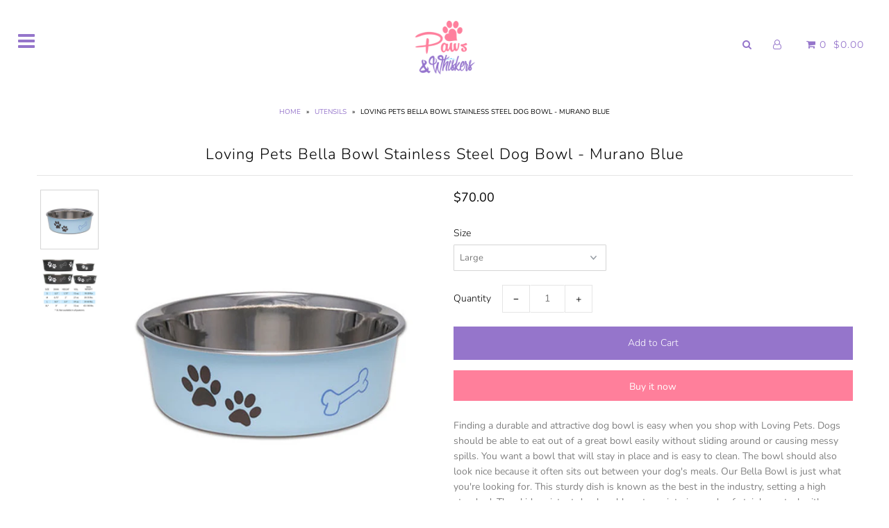

--- FILE ---
content_type: text/html; charset=utf-8
request_url: https://pawsandwhiskerstt.com/products/loving-pets-bella-bowl-stainless-steel-dog-bowl-murano-blue
body_size: 16770
content:
<!DOCTYPE html>
<!--[if lt IE 7 ]><html class="ie ie6" lang="en"> <![endif]-->
<!--[if IE 7 ]><html class="ie ie7" lang="en"> <![endif]-->
<!--[if IE 8 ]><html class="ie ie8" lang="en"> <![endif]-->
<!--[if (gte IE 9)|!(IE)]><!--><html lang="en" class="no-js"> <!--<![endif]-->
<head>

  <meta charset="utf-8" />

    
  

  
  

  
  

  
  

  
  

  
  

  
  

  
  

  
  

  
  

  
  

  
  

  
  

  
  

  
  

  
  

  
  

  

  <meta property="og:type" content="product">
  <meta property="og:title" content="Loving Pets Bella Bowl Stainless Steel Dog Bowl - Murano Blue">
  <meta property="og:url" content="https://pawsandwhiskerstt.com/products/loving-pets-bella-bowl-stainless-steel-dog-bowl-murano-blue">
  <meta property="og:description" content="
Finding a durable and attractive dog bowl is easy when you shop with Loving Pets. Dogs should be able to eat out of a great bowl easily without sliding around or causing messy spills. You want a bowl that will stay in place and is easy to clean. The bowl should also look nice because it often sits out between your dog&#39;s meals. Our Bella Bowl is just what you&#39;re looking for. This sturdy dish is known as the best in the industry, setting a high standard. The skid-resistant dog bowl boasts an interior made of stainless steel with a polished poly-resin exterior that looks great in any part of your home. This award-winning bowl has received a seal of approval from many happy owners and dogs.



Investing in a new bowl for your dog can make the mealtime routine much smoother. Finding a bowl that won&#39;t move around as your dog eats and that you can put in the dishwasher can help reduce your cleanup time. The Bella Bowl is an excellent choice, with the following features: 

Dishwasher safe: You can clean it regularly after meals (just remove the rubber ring).
Patented: Award winning, Bella Bowls are the BEST SELLING BOWL in the pet industry.
Removable rubber base: The base prevents your dog from nosing the bowl all over the floor, . 
Hygienic: Rust resistant; offers a healthy alternative to plastic; doesn’t hold odors.

">
  
    <meta property="og:image" content="http://pawsandwhiskerstt.com/cdn/shop/files/4205105_source_1674570452_grande.jpg?v=1700772488">
    <meta property="og:image:secure_url" content="https://pawsandwhiskerstt.com/cdn/shop/files/4205105_source_1674570452_grande.jpg?v=1700772488">
  
    <meta property="og:image" content="http://pawsandwhiskerstt.com/cdn/shop/files/Bella-Bowl-Size-Chart__68578_2a44e116-c446-40ff-8c53-6d305a8f42a0_grande.jpg?v=1700772487">
    <meta property="og:image:secure_url" content="https://pawsandwhiskerstt.com/cdn/shop/files/Bella-Bowl-Size-Chart__68578_2a44e116-c446-40ff-8c53-6d305a8f42a0_grande.jpg?v=1700772487">
  
  <meta property="og:price:amount" content="70.00">
  <meta property="og:price:currency" content="TTD">

<meta property="og:site_name" content="Paws and Whiskers">



  <meta name="twitter:card" content="summary">


  <meta name="twitter:site" content="@">


  <meta name="twitter:title" content="Loving Pets Bella Bowl Stainless Steel Dog Bowl - Murano Blue">
  <meta name="twitter:description" content="
Finding a durable and attractive dog bowl is easy when you shop with Loving Pets. Dogs should be able to eat out of a great bowl easily without sliding around or causing messy spills. You want a bowl">
  <meta name="twitter:image" content="https://pawsandwhiskerstt.com/cdn/shop/files/4205105_source_1674570452_large.jpg?v=1700772488">
  <meta name="twitter:image:width" content="480">
  <meta name="twitter:image:height" content="480">



  <!-- SEO
================================================== -->

  <title>
    Loving Pets Bella Bowl Stainless Steel Dog Bowl - Murano Blue &ndash; Paws and Whiskers
  </title>
  
  <meta name="description" content="Finding a durable and attractive dog bowl is easy when you shop with Loving Pets. Dogs should be able to eat out of a great bowl easily without sliding around or causing messy spills. You want a bowl that will stay in place and is easy to clean. The bowl should also look nice because it often sits out between your dog&#39;" />
  
  <link rel="canonical" href="https://pawsandwhiskerstt.com/products/loving-pets-bella-bowl-stainless-steel-dog-bowl-murano-blue" />

  <!-- CSS
================================================== -->

  <link href="//pawsandwhiskerstt.com/cdn/shop/t/2/assets/stylesheet.css?v=22128856003195167051768440306" rel="stylesheet" type="text/css" media="all" />
  <link href="//pawsandwhiskerstt.com/cdn/shop/t/2/assets/queries.css?v=21779256793895650581560134819" rel="stylesheet" type="text/css" media="all" />

  <!-- JS
================================================== -->

  <script src="//ajax.googleapis.com/ajax/libs/jquery/2.2.4/jquery.min.js" type="text/javascript"></script>
  <script src="//pawsandwhiskerstt.com/cdn/shop/t/2/assets/eventemitter3.min.js?v=27939738353326123541669730858" type="text/javascript"></script>

  

  <script src="//pawsandwhiskerstt.com/cdn/shop/t/2/assets/theme.js?v=48041608907946308621734278315" type="text/javascript"></script>
  <script src="//pawsandwhiskerstt.com/cdn/shopifycloud/storefront/assets/themes_support/option_selection-b017cd28.js" type="text/javascript"></script>
  

  <meta name="viewport" content="width=device-width, initial-scale=1">

  
  <link rel="shortcut icon" href="//pawsandwhiskerstt.com/cdn/shop/files/favicon_32x32.png?v=1613538351" type="image/png" />
  
  
  <script>window.performance && window.performance.mark && window.performance.mark('shopify.content_for_header.start');</script><meta id="shopify-digital-wallet" name="shopify-digital-wallet" content="/3128393837/digital_wallets/dialog">
<link rel="alternate" type="application/json+oembed" href="https://pawsandwhiskerstt.com/products/loving-pets-bella-bowl-stainless-steel-dog-bowl-murano-blue.oembed">
<script async="async" src="/checkouts/internal/preloads.js?locale=en-TT"></script>
<script id="shopify-features" type="application/json">{"accessToken":"7a4dfa4e977ebe486860d85f7306e5ac","betas":["rich-media-storefront-analytics"],"domain":"pawsandwhiskerstt.com","predictiveSearch":true,"shopId":3128393837,"locale":"en"}</script>
<script>var Shopify = Shopify || {};
Shopify.shop = "paws-and-whiskers-tt.myshopify.com";
Shopify.locale = "en";
Shopify.currency = {"active":"TTD","rate":"1.0"};
Shopify.country = "TT";
Shopify.theme = {"name":"Icon","id":37558714477,"schema_name":"Icon","schema_version":"6.5","theme_store_id":686,"role":"main"};
Shopify.theme.handle = "null";
Shopify.theme.style = {"id":null,"handle":null};
Shopify.cdnHost = "pawsandwhiskerstt.com/cdn";
Shopify.routes = Shopify.routes || {};
Shopify.routes.root = "/";</script>
<script type="module">!function(o){(o.Shopify=o.Shopify||{}).modules=!0}(window);</script>
<script>!function(o){function n(){var o=[];function n(){o.push(Array.prototype.slice.apply(arguments))}return n.q=o,n}var t=o.Shopify=o.Shopify||{};t.loadFeatures=n(),t.autoloadFeatures=n()}(window);</script>
<script id="shop-js-analytics" type="application/json">{"pageType":"product"}</script>
<script defer="defer" async type="module" src="//pawsandwhiskerstt.com/cdn/shopifycloud/shop-js/modules/v2/client.init-shop-cart-sync_BdyHc3Nr.en.esm.js"></script>
<script defer="defer" async type="module" src="//pawsandwhiskerstt.com/cdn/shopifycloud/shop-js/modules/v2/chunk.common_Daul8nwZ.esm.js"></script>
<script type="module">
  await import("//pawsandwhiskerstt.com/cdn/shopifycloud/shop-js/modules/v2/client.init-shop-cart-sync_BdyHc3Nr.en.esm.js");
await import("//pawsandwhiskerstt.com/cdn/shopifycloud/shop-js/modules/v2/chunk.common_Daul8nwZ.esm.js");

  window.Shopify.SignInWithShop?.initShopCartSync?.({"fedCMEnabled":true,"windoidEnabled":true});

</script>
<script id="__st">var __st={"a":3128393837,"offset":-14400,"reqid":"b4a1170f-0222-4c29-8f2d-4301c3ba287c-1768972895","pageurl":"pawsandwhiskerstt.com\/products\/loving-pets-bella-bowl-stainless-steel-dog-bowl-murano-blue","u":"c70a3f05a8ab","p":"product","rtyp":"product","rid":8214506406110};</script>
<script>window.ShopifyPaypalV4VisibilityTracking = true;</script>
<script id="captcha-bootstrap">!function(){'use strict';const t='contact',e='account',n='new_comment',o=[[t,t],['blogs',n],['comments',n],[t,'customer']],c=[[e,'customer_login'],[e,'guest_login'],[e,'recover_customer_password'],[e,'create_customer']],r=t=>t.map((([t,e])=>`form[action*='/${t}']:not([data-nocaptcha='true']) input[name='form_type'][value='${e}']`)).join(','),a=t=>()=>t?[...document.querySelectorAll(t)].map((t=>t.form)):[];function s(){const t=[...o],e=r(t);return a(e)}const i='password',u='form_key',d=['recaptcha-v3-token','g-recaptcha-response','h-captcha-response',i],f=()=>{try{return window.sessionStorage}catch{return}},m='__shopify_v',_=t=>t.elements[u];function p(t,e,n=!1){try{const o=window.sessionStorage,c=JSON.parse(o.getItem(e)),{data:r}=function(t){const{data:e,action:n}=t;return t[m]||n?{data:e,action:n}:{data:t,action:n}}(c);for(const[e,n]of Object.entries(r))t.elements[e]&&(t.elements[e].value=n);n&&o.removeItem(e)}catch(o){console.error('form repopulation failed',{error:o})}}const l='form_type',E='cptcha';function T(t){t.dataset[E]=!0}const w=window,h=w.document,L='Shopify',v='ce_forms',y='captcha';let A=!1;((t,e)=>{const n=(g='f06e6c50-85a8-45c8-87d0-21a2b65856fe',I='https://cdn.shopify.com/shopifycloud/storefront-forms-hcaptcha/ce_storefront_forms_captcha_hcaptcha.v1.5.2.iife.js',D={infoText:'Protected by hCaptcha',privacyText:'Privacy',termsText:'Terms'},(t,e,n)=>{const o=w[L][v],c=o.bindForm;if(c)return c(t,g,e,D).then(n);var r;o.q.push([[t,g,e,D],n]),r=I,A||(h.body.append(Object.assign(h.createElement('script'),{id:'captcha-provider',async:!0,src:r})),A=!0)});var g,I,D;w[L]=w[L]||{},w[L][v]=w[L][v]||{},w[L][v].q=[],w[L][y]=w[L][y]||{},w[L][y].protect=function(t,e){n(t,void 0,e),T(t)},Object.freeze(w[L][y]),function(t,e,n,w,h,L){const[v,y,A,g]=function(t,e,n){const i=e?o:[],u=t?c:[],d=[...i,...u],f=r(d),m=r(i),_=r(d.filter((([t,e])=>n.includes(e))));return[a(f),a(m),a(_),s()]}(w,h,L),I=t=>{const e=t.target;return e instanceof HTMLFormElement?e:e&&e.form},D=t=>v().includes(t);t.addEventListener('submit',(t=>{const e=I(t);if(!e)return;const n=D(e)&&!e.dataset.hcaptchaBound&&!e.dataset.recaptchaBound,o=_(e),c=g().includes(e)&&(!o||!o.value);(n||c)&&t.preventDefault(),c&&!n&&(function(t){try{if(!f())return;!function(t){const e=f();if(!e)return;const n=_(t);if(!n)return;const o=n.value;o&&e.removeItem(o)}(t);const e=Array.from(Array(32),(()=>Math.random().toString(36)[2])).join('');!function(t,e){_(t)||t.append(Object.assign(document.createElement('input'),{type:'hidden',name:u})),t.elements[u].value=e}(t,e),function(t,e){const n=f();if(!n)return;const o=[...t.querySelectorAll(`input[type='${i}']`)].map((({name:t})=>t)),c=[...d,...o],r={};for(const[a,s]of new FormData(t).entries())c.includes(a)||(r[a]=s);n.setItem(e,JSON.stringify({[m]:1,action:t.action,data:r}))}(t,e)}catch(e){console.error('failed to persist form',e)}}(e),e.submit())}));const S=(t,e)=>{t&&!t.dataset[E]&&(n(t,e.some((e=>e===t))),T(t))};for(const o of['focusin','change'])t.addEventListener(o,(t=>{const e=I(t);D(e)&&S(e,y())}));const B=e.get('form_key'),M=e.get(l),P=B&&M;t.addEventListener('DOMContentLoaded',(()=>{const t=y();if(P)for(const e of t)e.elements[l].value===M&&p(e,B);[...new Set([...A(),...v().filter((t=>'true'===t.dataset.shopifyCaptcha))])].forEach((e=>S(e,t)))}))}(h,new URLSearchParams(w.location.search),n,t,e,['guest_login'])})(!0,!0)}();</script>
<script integrity="sha256-4kQ18oKyAcykRKYeNunJcIwy7WH5gtpwJnB7kiuLZ1E=" data-source-attribution="shopify.loadfeatures" defer="defer" src="//pawsandwhiskerstt.com/cdn/shopifycloud/storefront/assets/storefront/load_feature-a0a9edcb.js" crossorigin="anonymous"></script>
<script data-source-attribution="shopify.dynamic_checkout.dynamic.init">var Shopify=Shopify||{};Shopify.PaymentButton=Shopify.PaymentButton||{isStorefrontPortableWallets:!0,init:function(){window.Shopify.PaymentButton.init=function(){};var t=document.createElement("script");t.src="https://pawsandwhiskerstt.com/cdn/shopifycloud/portable-wallets/latest/portable-wallets.en.js",t.type="module",document.head.appendChild(t)}};
</script>
<script data-source-attribution="shopify.dynamic_checkout.buyer_consent">
  function portableWalletsHideBuyerConsent(e){var t=document.getElementById("shopify-buyer-consent"),n=document.getElementById("shopify-subscription-policy-button");t&&n&&(t.classList.add("hidden"),t.setAttribute("aria-hidden","true"),n.removeEventListener("click",e))}function portableWalletsShowBuyerConsent(e){var t=document.getElementById("shopify-buyer-consent"),n=document.getElementById("shopify-subscription-policy-button");t&&n&&(t.classList.remove("hidden"),t.removeAttribute("aria-hidden"),n.addEventListener("click",e))}window.Shopify?.PaymentButton&&(window.Shopify.PaymentButton.hideBuyerConsent=portableWalletsHideBuyerConsent,window.Shopify.PaymentButton.showBuyerConsent=portableWalletsShowBuyerConsent);
</script>
<script>
  function portableWalletsCleanup(e){e&&e.src&&console.error("Failed to load portable wallets script "+e.src);var t=document.querySelectorAll("shopify-accelerated-checkout .shopify-payment-button__skeleton, shopify-accelerated-checkout-cart .wallet-cart-button__skeleton"),e=document.getElementById("shopify-buyer-consent");for(let e=0;e<t.length;e++)t[e].remove();e&&e.remove()}function portableWalletsNotLoadedAsModule(e){e instanceof ErrorEvent&&"string"==typeof e.message&&e.message.includes("import.meta")&&"string"==typeof e.filename&&e.filename.includes("portable-wallets")&&(window.removeEventListener("error",portableWalletsNotLoadedAsModule),window.Shopify.PaymentButton.failedToLoad=e,"loading"===document.readyState?document.addEventListener("DOMContentLoaded",window.Shopify.PaymentButton.init):window.Shopify.PaymentButton.init())}window.addEventListener("error",portableWalletsNotLoadedAsModule);
</script>

<script type="module" src="https://pawsandwhiskerstt.com/cdn/shopifycloud/portable-wallets/latest/portable-wallets.en.js" onError="portableWalletsCleanup(this)" crossorigin="anonymous"></script>
<script nomodule>
  document.addEventListener("DOMContentLoaded", portableWalletsCleanup);
</script>

<link id="shopify-accelerated-checkout-styles" rel="stylesheet" media="screen" href="https://pawsandwhiskerstt.com/cdn/shopifycloud/portable-wallets/latest/accelerated-checkout-backwards-compat.css" crossorigin="anonymous">
<style id="shopify-accelerated-checkout-cart">
        #shopify-buyer-consent {
  margin-top: 1em;
  display: inline-block;
  width: 100%;
}

#shopify-buyer-consent.hidden {
  display: none;
}

#shopify-subscription-policy-button {
  background: none;
  border: none;
  padding: 0;
  text-decoration: underline;
  font-size: inherit;
  cursor: pointer;
}

#shopify-subscription-policy-button::before {
  box-shadow: none;
}

      </style>

<script>window.performance && window.performance.mark && window.performance.mark('shopify.content_for_header.end');</script>
  <link rel="next" href="/next"/>
  <link rel="prev" href="/prev"/>

<link href="https://monorail-edge.shopifysvc.com" rel="dns-prefetch">
<script>(function(){if ("sendBeacon" in navigator && "performance" in window) {try {var session_token_from_headers = performance.getEntriesByType('navigation')[0].serverTiming.find(x => x.name == '_s').description;} catch {var session_token_from_headers = undefined;}var session_cookie_matches = document.cookie.match(/_shopify_s=([^;]*)/);var session_token_from_cookie = session_cookie_matches && session_cookie_matches.length === 2 ? session_cookie_matches[1] : "";var session_token = session_token_from_headers || session_token_from_cookie || "";function handle_abandonment_event(e) {var entries = performance.getEntries().filter(function(entry) {return /monorail-edge.shopifysvc.com/.test(entry.name);});if (!window.abandonment_tracked && entries.length === 0) {window.abandonment_tracked = true;var currentMs = Date.now();var navigation_start = performance.timing.navigationStart;var payload = {shop_id: 3128393837,url: window.location.href,navigation_start,duration: currentMs - navigation_start,session_token,page_type: "product"};window.navigator.sendBeacon("https://monorail-edge.shopifysvc.com/v1/produce", JSON.stringify({schema_id: "online_store_buyer_site_abandonment/1.1",payload: payload,metadata: {event_created_at_ms: currentMs,event_sent_at_ms: currentMs}}));}}window.addEventListener('pagehide', handle_abandonment_event);}}());</script>
<script id="web-pixels-manager-setup">(function e(e,d,r,n,o){if(void 0===o&&(o={}),!Boolean(null===(a=null===(i=window.Shopify)||void 0===i?void 0:i.analytics)||void 0===a?void 0:a.replayQueue)){var i,a;window.Shopify=window.Shopify||{};var t=window.Shopify;t.analytics=t.analytics||{};var s=t.analytics;s.replayQueue=[],s.publish=function(e,d,r){return s.replayQueue.push([e,d,r]),!0};try{self.performance.mark("wpm:start")}catch(e){}var l=function(){var e={modern:/Edge?\/(1{2}[4-9]|1[2-9]\d|[2-9]\d{2}|\d{4,})\.\d+(\.\d+|)|Firefox\/(1{2}[4-9]|1[2-9]\d|[2-9]\d{2}|\d{4,})\.\d+(\.\d+|)|Chrom(ium|e)\/(9{2}|\d{3,})\.\d+(\.\d+|)|(Maci|X1{2}).+ Version\/(15\.\d+|(1[6-9]|[2-9]\d|\d{3,})\.\d+)([,.]\d+|)( \(\w+\)|)( Mobile\/\w+|) Safari\/|Chrome.+OPR\/(9{2}|\d{3,})\.\d+\.\d+|(CPU[ +]OS|iPhone[ +]OS|CPU[ +]iPhone|CPU IPhone OS|CPU iPad OS)[ +]+(15[._]\d+|(1[6-9]|[2-9]\d|\d{3,})[._]\d+)([._]\d+|)|Android:?[ /-](13[3-9]|1[4-9]\d|[2-9]\d{2}|\d{4,})(\.\d+|)(\.\d+|)|Android.+Firefox\/(13[5-9]|1[4-9]\d|[2-9]\d{2}|\d{4,})\.\d+(\.\d+|)|Android.+Chrom(ium|e)\/(13[3-9]|1[4-9]\d|[2-9]\d{2}|\d{4,})\.\d+(\.\d+|)|SamsungBrowser\/([2-9]\d|\d{3,})\.\d+/,legacy:/Edge?\/(1[6-9]|[2-9]\d|\d{3,})\.\d+(\.\d+|)|Firefox\/(5[4-9]|[6-9]\d|\d{3,})\.\d+(\.\d+|)|Chrom(ium|e)\/(5[1-9]|[6-9]\d|\d{3,})\.\d+(\.\d+|)([\d.]+$|.*Safari\/(?![\d.]+ Edge\/[\d.]+$))|(Maci|X1{2}).+ Version\/(10\.\d+|(1[1-9]|[2-9]\d|\d{3,})\.\d+)([,.]\d+|)( \(\w+\)|)( Mobile\/\w+|) Safari\/|Chrome.+OPR\/(3[89]|[4-9]\d|\d{3,})\.\d+\.\d+|(CPU[ +]OS|iPhone[ +]OS|CPU[ +]iPhone|CPU IPhone OS|CPU iPad OS)[ +]+(10[._]\d+|(1[1-9]|[2-9]\d|\d{3,})[._]\d+)([._]\d+|)|Android:?[ /-](13[3-9]|1[4-9]\d|[2-9]\d{2}|\d{4,})(\.\d+|)(\.\d+|)|Mobile Safari.+OPR\/([89]\d|\d{3,})\.\d+\.\d+|Android.+Firefox\/(13[5-9]|1[4-9]\d|[2-9]\d{2}|\d{4,})\.\d+(\.\d+|)|Android.+Chrom(ium|e)\/(13[3-9]|1[4-9]\d|[2-9]\d{2}|\d{4,})\.\d+(\.\d+|)|Android.+(UC? ?Browser|UCWEB|U3)[ /]?(15\.([5-9]|\d{2,})|(1[6-9]|[2-9]\d|\d{3,})\.\d+)\.\d+|SamsungBrowser\/(5\.\d+|([6-9]|\d{2,})\.\d+)|Android.+MQ{2}Browser\/(14(\.(9|\d{2,})|)|(1[5-9]|[2-9]\d|\d{3,})(\.\d+|))(\.\d+|)|K[Aa][Ii]OS\/(3\.\d+|([4-9]|\d{2,})\.\d+)(\.\d+|)/},d=e.modern,r=e.legacy,n=navigator.userAgent;return n.match(d)?"modern":n.match(r)?"legacy":"unknown"}(),u="modern"===l?"modern":"legacy",c=(null!=n?n:{modern:"",legacy:""})[u],f=function(e){return[e.baseUrl,"/wpm","/b",e.hashVersion,"modern"===e.buildTarget?"m":"l",".js"].join("")}({baseUrl:d,hashVersion:r,buildTarget:u}),m=function(e){var d=e.version,r=e.bundleTarget,n=e.surface,o=e.pageUrl,i=e.monorailEndpoint;return{emit:function(e){var a=e.status,t=e.errorMsg,s=(new Date).getTime(),l=JSON.stringify({metadata:{event_sent_at_ms:s},events:[{schema_id:"web_pixels_manager_load/3.1",payload:{version:d,bundle_target:r,page_url:o,status:a,surface:n,error_msg:t},metadata:{event_created_at_ms:s}}]});if(!i)return console&&console.warn&&console.warn("[Web Pixels Manager] No Monorail endpoint provided, skipping logging."),!1;try{return self.navigator.sendBeacon.bind(self.navigator)(i,l)}catch(e){}var u=new XMLHttpRequest;try{return u.open("POST",i,!0),u.setRequestHeader("Content-Type","text/plain"),u.send(l),!0}catch(e){return console&&console.warn&&console.warn("[Web Pixels Manager] Got an unhandled error while logging to Monorail."),!1}}}}({version:r,bundleTarget:l,surface:e.surface,pageUrl:self.location.href,monorailEndpoint:e.monorailEndpoint});try{o.browserTarget=l,function(e){var d=e.src,r=e.async,n=void 0===r||r,o=e.onload,i=e.onerror,a=e.sri,t=e.scriptDataAttributes,s=void 0===t?{}:t,l=document.createElement("script"),u=document.querySelector("head"),c=document.querySelector("body");if(l.async=n,l.src=d,a&&(l.integrity=a,l.crossOrigin="anonymous"),s)for(var f in s)if(Object.prototype.hasOwnProperty.call(s,f))try{l.dataset[f]=s[f]}catch(e){}if(o&&l.addEventListener("load",o),i&&l.addEventListener("error",i),u)u.appendChild(l);else{if(!c)throw new Error("Did not find a head or body element to append the script");c.appendChild(l)}}({src:f,async:!0,onload:function(){if(!function(){var e,d;return Boolean(null===(d=null===(e=window.Shopify)||void 0===e?void 0:e.analytics)||void 0===d?void 0:d.initialized)}()){var d=window.webPixelsManager.init(e)||void 0;if(d){var r=window.Shopify.analytics;r.replayQueue.forEach((function(e){var r=e[0],n=e[1],o=e[2];d.publishCustomEvent(r,n,o)})),r.replayQueue=[],r.publish=d.publishCustomEvent,r.visitor=d.visitor,r.initialized=!0}}},onerror:function(){return m.emit({status:"failed",errorMsg:"".concat(f," has failed to load")})},sri:function(e){var d=/^sha384-[A-Za-z0-9+/=]+$/;return"string"==typeof e&&d.test(e)}(c)?c:"",scriptDataAttributes:o}),m.emit({status:"loading"})}catch(e){m.emit({status:"failed",errorMsg:(null==e?void 0:e.message)||"Unknown error"})}}})({shopId: 3128393837,storefrontBaseUrl: "https://pawsandwhiskerstt.com",extensionsBaseUrl: "https://extensions.shopifycdn.com/cdn/shopifycloud/web-pixels-manager",monorailEndpoint: "https://monorail-edge.shopifysvc.com/unstable/produce_batch",surface: "storefront-renderer",enabledBetaFlags: ["2dca8a86"],webPixelsConfigList: [{"id":"shopify-app-pixel","configuration":"{}","eventPayloadVersion":"v1","runtimeContext":"STRICT","scriptVersion":"0450","apiClientId":"shopify-pixel","type":"APP","privacyPurposes":["ANALYTICS","MARKETING"]},{"id":"shopify-custom-pixel","eventPayloadVersion":"v1","runtimeContext":"LAX","scriptVersion":"0450","apiClientId":"shopify-pixel","type":"CUSTOM","privacyPurposes":["ANALYTICS","MARKETING"]}],isMerchantRequest: false,initData: {"shop":{"name":"Paws and Whiskers","paymentSettings":{"currencyCode":"TTD"},"myshopifyDomain":"paws-and-whiskers-tt.myshopify.com","countryCode":"TT","storefrontUrl":"https:\/\/pawsandwhiskerstt.com"},"customer":null,"cart":null,"checkout":null,"productVariants":[{"price":{"amount":70.0,"currencyCode":"TTD"},"product":{"title":"Loving Pets Bella Bowl Stainless Steel Dog Bowl - Murano Blue","vendor":"Paws and Whiskers","id":"8214506406110","untranslatedTitle":"Loving Pets Bella Bowl Stainless Steel Dog Bowl - Murano Blue","url":"\/products\/loving-pets-bella-bowl-stainless-steel-dog-bowl-murano-blue","type":"Utensils"},"id":"44547309043934","image":{"src":"\/\/pawsandwhiskerstt.com\/cdn\/shop\/files\/4205105_source_1674570452.jpg?v=1700772488"},"sku":"842982074101","title":"Large","untranslatedTitle":"Large"},{"price":{"amount":80.0,"currencyCode":"TTD"},"product":{"title":"Loving Pets Bella Bowl Stainless Steel Dog Bowl - Murano Blue","vendor":"Paws and Whiskers","id":"8214506406110","untranslatedTitle":"Loving Pets Bella Bowl Stainless Steel Dog Bowl - Murano Blue","url":"\/products\/loving-pets-bella-bowl-stainless-steel-dog-bowl-murano-blue","type":"Utensils"},"id":"44547309076702","image":{"src":"\/\/pawsandwhiskerstt.com\/cdn\/shop\/files\/4205105_source_1674570452.jpg?v=1700772488"},"sku":"842982074118","title":"X-Large","untranslatedTitle":"X-Large"}],"purchasingCompany":null},},"https://pawsandwhiskerstt.com/cdn","fcfee988w5aeb613cpc8e4bc33m6693e112",{"modern":"","legacy":""},{"shopId":"3128393837","storefrontBaseUrl":"https:\/\/pawsandwhiskerstt.com","extensionBaseUrl":"https:\/\/extensions.shopifycdn.com\/cdn\/shopifycloud\/web-pixels-manager","surface":"storefront-renderer","enabledBetaFlags":"[\"2dca8a86\"]","isMerchantRequest":"false","hashVersion":"fcfee988w5aeb613cpc8e4bc33m6693e112","publish":"custom","events":"[[\"page_viewed\",{}],[\"product_viewed\",{\"productVariant\":{\"price\":{\"amount\":70.0,\"currencyCode\":\"TTD\"},\"product\":{\"title\":\"Loving Pets Bella Bowl Stainless Steel Dog Bowl - Murano Blue\",\"vendor\":\"Paws and Whiskers\",\"id\":\"8214506406110\",\"untranslatedTitle\":\"Loving Pets Bella Bowl Stainless Steel Dog Bowl - Murano Blue\",\"url\":\"\/products\/loving-pets-bella-bowl-stainless-steel-dog-bowl-murano-blue\",\"type\":\"Utensils\"},\"id\":\"44547309043934\",\"image\":{\"src\":\"\/\/pawsandwhiskerstt.com\/cdn\/shop\/files\/4205105_source_1674570452.jpg?v=1700772488\"},\"sku\":\"842982074101\",\"title\":\"Large\",\"untranslatedTitle\":\"Large\"}}]]"});</script><script>
  window.ShopifyAnalytics = window.ShopifyAnalytics || {};
  window.ShopifyAnalytics.meta = window.ShopifyAnalytics.meta || {};
  window.ShopifyAnalytics.meta.currency = 'TTD';
  var meta = {"product":{"id":8214506406110,"gid":"gid:\/\/shopify\/Product\/8214506406110","vendor":"Paws and Whiskers","type":"Utensils","handle":"loving-pets-bella-bowl-stainless-steel-dog-bowl-murano-blue","variants":[{"id":44547309043934,"price":7000,"name":"Loving Pets Bella Bowl Stainless Steel Dog Bowl - Murano Blue - Large","public_title":"Large","sku":"842982074101"},{"id":44547309076702,"price":8000,"name":"Loving Pets Bella Bowl Stainless Steel Dog Bowl - Murano Blue - X-Large","public_title":"X-Large","sku":"842982074118"}],"remote":false},"page":{"pageType":"product","resourceType":"product","resourceId":8214506406110,"requestId":"b4a1170f-0222-4c29-8f2d-4301c3ba287c-1768972895"}};
  for (var attr in meta) {
    window.ShopifyAnalytics.meta[attr] = meta[attr];
  }
</script>
<script class="analytics">
  (function () {
    var customDocumentWrite = function(content) {
      var jquery = null;

      if (window.jQuery) {
        jquery = window.jQuery;
      } else if (window.Checkout && window.Checkout.$) {
        jquery = window.Checkout.$;
      }

      if (jquery) {
        jquery('body').append(content);
      }
    };

    var hasLoggedConversion = function(token) {
      if (token) {
        return document.cookie.indexOf('loggedConversion=' + token) !== -1;
      }
      return false;
    }

    var setCookieIfConversion = function(token) {
      if (token) {
        var twoMonthsFromNow = new Date(Date.now());
        twoMonthsFromNow.setMonth(twoMonthsFromNow.getMonth() + 2);

        document.cookie = 'loggedConversion=' + token + '; expires=' + twoMonthsFromNow;
      }
    }

    var trekkie = window.ShopifyAnalytics.lib = window.trekkie = window.trekkie || [];
    if (trekkie.integrations) {
      return;
    }
    trekkie.methods = [
      'identify',
      'page',
      'ready',
      'track',
      'trackForm',
      'trackLink'
    ];
    trekkie.factory = function(method) {
      return function() {
        var args = Array.prototype.slice.call(arguments);
        args.unshift(method);
        trekkie.push(args);
        return trekkie;
      };
    };
    for (var i = 0; i < trekkie.methods.length; i++) {
      var key = trekkie.methods[i];
      trekkie[key] = trekkie.factory(key);
    }
    trekkie.load = function(config) {
      trekkie.config = config || {};
      trekkie.config.initialDocumentCookie = document.cookie;
      var first = document.getElementsByTagName('script')[0];
      var script = document.createElement('script');
      script.type = 'text/javascript';
      script.onerror = function(e) {
        var scriptFallback = document.createElement('script');
        scriptFallback.type = 'text/javascript';
        scriptFallback.onerror = function(error) {
                var Monorail = {
      produce: function produce(monorailDomain, schemaId, payload) {
        var currentMs = new Date().getTime();
        var event = {
          schema_id: schemaId,
          payload: payload,
          metadata: {
            event_created_at_ms: currentMs,
            event_sent_at_ms: currentMs
          }
        };
        return Monorail.sendRequest("https://" + monorailDomain + "/v1/produce", JSON.stringify(event));
      },
      sendRequest: function sendRequest(endpointUrl, payload) {
        // Try the sendBeacon API
        if (window && window.navigator && typeof window.navigator.sendBeacon === 'function' && typeof window.Blob === 'function' && !Monorail.isIos12()) {
          var blobData = new window.Blob([payload], {
            type: 'text/plain'
          });

          if (window.navigator.sendBeacon(endpointUrl, blobData)) {
            return true;
          } // sendBeacon was not successful

        } // XHR beacon

        var xhr = new XMLHttpRequest();

        try {
          xhr.open('POST', endpointUrl);
          xhr.setRequestHeader('Content-Type', 'text/plain');
          xhr.send(payload);
        } catch (e) {
          console.log(e);
        }

        return false;
      },
      isIos12: function isIos12() {
        return window.navigator.userAgent.lastIndexOf('iPhone; CPU iPhone OS 12_') !== -1 || window.navigator.userAgent.lastIndexOf('iPad; CPU OS 12_') !== -1;
      }
    };
    Monorail.produce('monorail-edge.shopifysvc.com',
      'trekkie_storefront_load_errors/1.1',
      {shop_id: 3128393837,
      theme_id: 37558714477,
      app_name: "storefront",
      context_url: window.location.href,
      source_url: "//pawsandwhiskerstt.com/cdn/s/trekkie.storefront.cd680fe47e6c39ca5d5df5f0a32d569bc48c0f27.min.js"});

        };
        scriptFallback.async = true;
        scriptFallback.src = '//pawsandwhiskerstt.com/cdn/s/trekkie.storefront.cd680fe47e6c39ca5d5df5f0a32d569bc48c0f27.min.js';
        first.parentNode.insertBefore(scriptFallback, first);
      };
      script.async = true;
      script.src = '//pawsandwhiskerstt.com/cdn/s/trekkie.storefront.cd680fe47e6c39ca5d5df5f0a32d569bc48c0f27.min.js';
      first.parentNode.insertBefore(script, first);
    };
    trekkie.load(
      {"Trekkie":{"appName":"storefront","development":false,"defaultAttributes":{"shopId":3128393837,"isMerchantRequest":null,"themeId":37558714477,"themeCityHash":"7666803280197420665","contentLanguage":"en","currency":"TTD","eventMetadataId":"73d791dc-ab0f-478d-8609-90e1d8f489a0"},"isServerSideCookieWritingEnabled":true,"monorailRegion":"shop_domain","enabledBetaFlags":["65f19447"]},"Session Attribution":{},"S2S":{"facebookCapiEnabled":false,"source":"trekkie-storefront-renderer","apiClientId":580111}}
    );

    var loaded = false;
    trekkie.ready(function() {
      if (loaded) return;
      loaded = true;

      window.ShopifyAnalytics.lib = window.trekkie;

      var originalDocumentWrite = document.write;
      document.write = customDocumentWrite;
      try { window.ShopifyAnalytics.merchantGoogleAnalytics.call(this); } catch(error) {};
      document.write = originalDocumentWrite;

      window.ShopifyAnalytics.lib.page(null,{"pageType":"product","resourceType":"product","resourceId":8214506406110,"requestId":"b4a1170f-0222-4c29-8f2d-4301c3ba287c-1768972895","shopifyEmitted":true});

      var match = window.location.pathname.match(/checkouts\/(.+)\/(thank_you|post_purchase)/)
      var token = match? match[1]: undefined;
      if (!hasLoggedConversion(token)) {
        setCookieIfConversion(token);
        window.ShopifyAnalytics.lib.track("Viewed Product",{"currency":"TTD","variantId":44547309043934,"productId":8214506406110,"productGid":"gid:\/\/shopify\/Product\/8214506406110","name":"Loving Pets Bella Bowl Stainless Steel Dog Bowl - Murano Blue - Large","price":"70.00","sku":"842982074101","brand":"Paws and Whiskers","variant":"Large","category":"Utensils","nonInteraction":true,"remote":false},undefined,undefined,{"shopifyEmitted":true});
      window.ShopifyAnalytics.lib.track("monorail:\/\/trekkie_storefront_viewed_product\/1.1",{"currency":"TTD","variantId":44547309043934,"productId":8214506406110,"productGid":"gid:\/\/shopify\/Product\/8214506406110","name":"Loving Pets Bella Bowl Stainless Steel Dog Bowl - Murano Blue - Large","price":"70.00","sku":"842982074101","brand":"Paws and Whiskers","variant":"Large","category":"Utensils","nonInteraction":true,"remote":false,"referer":"https:\/\/pawsandwhiskerstt.com\/products\/loving-pets-bella-bowl-stainless-steel-dog-bowl-murano-blue"});
      }
    });


        var eventsListenerScript = document.createElement('script');
        eventsListenerScript.async = true;
        eventsListenerScript.src = "//pawsandwhiskerstt.com/cdn/shopifycloud/storefront/assets/shop_events_listener-3da45d37.js";
        document.getElementsByTagName('head')[0].appendChild(eventsListenerScript);

})();</script>
  <script>
  if (!window.ga || (window.ga && typeof window.ga !== 'function')) {
    window.ga = function ga() {
      (window.ga.q = window.ga.q || []).push(arguments);
      if (window.Shopify && window.Shopify.analytics && typeof window.Shopify.analytics.publish === 'function') {
        window.Shopify.analytics.publish("ga_stub_called", {}, {sendTo: "google_osp_migration"});
      }
      console.error("Shopify's Google Analytics stub called with:", Array.from(arguments), "\nSee https://help.shopify.com/manual/promoting-marketing/pixels/pixel-migration#google for more information.");
    };
    if (window.Shopify && window.Shopify.analytics && typeof window.Shopify.analytics.publish === 'function') {
      window.Shopify.analytics.publish("ga_stub_initialized", {}, {sendTo: "google_osp_migration"});
    }
  }
</script>
<script
  defer
  src="https://pawsandwhiskerstt.com/cdn/shopifycloud/perf-kit/shopify-perf-kit-3.0.4.min.js"
  data-application="storefront-renderer"
  data-shop-id="3128393837"
  data-render-region="gcp-us-central1"
  data-page-type="product"
  data-theme-instance-id="37558714477"
  data-theme-name="Icon"
  data-theme-version="6.5"
  data-monorail-region="shop_domain"
  data-resource-timing-sampling-rate="10"
  data-shs="true"
  data-shs-beacon="true"
  data-shs-export-with-fetch="true"
  data-shs-logs-sample-rate="1"
  data-shs-beacon-endpoint="https://pawsandwhiskerstt.com/api/collect"
></script>
</head>

<body class="gridlock shifter-left product">
  
  <div id="CartDrawer" class="drawer drawer--right">
  <div class="drawer__header">
    <div class="table-cell">
    <h3>My Cart</h3>
    </div>
    <div class="table-cell">
    <span class="drawer__close js-drawer-close">
        Close
    </span>
    </div>
  </div>
  <div id="CartContainer"></div>
</div>

  
  <div class="shifter-page  is-moved-by-drawer" id="PageContainer">
    <div id="shopify-section-header" class="shopify-section"><header class="scrollheader" data-section-id="header">
  <div class="topbar gridlock-fluid">
    <div class="row">

      <div class=" desktop-12 tablet-6 mobile-3" id="banner-message">
        
      </div>

      
      <!-- Shown on Mobile Only -->
<ul id="cart" class="mobile-3 tablet-6 mobile-only">
  <li>
    <span class="shifter-handle">
      <i class="fa fa-bars" aria-hidden="true"></i>
    </span>
  </li>
  <li class="seeks">
    <a id="inline" href="#search_popup" class="open_popup">
      <i class="fa fa-search" aria-hidden="true"></i>
    </a>
    
  </li>
  
    <li class="cust">
      
        <a href="/account/login">
          <i class="fa fa-user-o" aria-hidden="true"></i>
        </a>
      
    </li>
  
  <li>
    <a href="/cart" class="site-header__cart-toggle js-drawer-open-right" aria-controls="CartDrawer" aria-expanded="false">
      <span class="cart-words">My Cart</span>
      &nbsp;<i class="fa fa-shopping-cart" aria-hidden="true"></i>
      <span class="CartCount">0</span>
    </a>
  </li>
</ul>

    </div>
  </div>
  <div id="navigation" class="gridlock-fluid">
    <div class="row">
      <div class="nav-container desktop-12 tablet-6 mobile-3">
        


        <nav class=" nav-left desktop-5 tablet-1 ">
          
            <span class="shifter-handle">
              <i class="fa fa-bars fa-2x" aria-hidden="true"></i>
            </span>
          
        </nav>

        
          <div id="logo" class="desktop-2 tablet-6 mobile-3">
            
<a href="/">
                <img src="//pawsandwhiskerstt.com/cdn/shop/files/PW_transparent_1d8a5322-c084-4b1f-b57b-a3e826affc53_400x.png?v=1767555086" itemprop="logo">
              </a>
            
          </div>
        

        
          <ul id="cart" class="desktop-5 tablet-3 mobile-hide right">

            <li class="seeks">
              <a id="inline" href="#search_popup" class="open_popup">
                <i class="fa fa-search" aria-hidden="true"></i>
              </a>
              
            </li>

            
              <li class="cust">
                
                  <a href="/account/login">
                    <i class="fa fa-user-o" aria-hidden="true"></i>
                  </a>
                
              </li>
            
            <li>
              <a href="/cart" class="site-header__cart-toggle js-drawer-open-right" aria-controls="CartDrawer" aria-expanded="false">
                <span class="cart-words"></span>
        			&nbsp;<i class="fa fa-shopping-cart" aria-hidden="true"></i>
                <span class="CartCount">0</span>
                &nbsp;<span class="CartCost"><span class="money">$0.00</span></span>
              </a>
            </li>
          </ul>
        

      </div>
    </div>
  </div>
</header>
<div id="phantom"></div>


<style>
  
    @media screen and ( min-width: 740px ) {
      #logo img { max-width: 160px; }
    }
  
  
  
  
    #logo { text-align: center !important; }
    #logo a { float: none; }
  
  

  
    .topbar { text-align: center !important; }
  
  

  .topbar {
    font-size: 15px;
  }
  .topbar,
  .topbar a {
    color: #9575cb;
  }
  .topbar ul#cart li a {
    font-size: 15px;
  }
  .topbar select.currency-picker {
    font-size: 15px;
  }
  #logo a {
    font-size: 23px;
    text-transform: uppercase;
    font-weight: 700;
  }
</style>


</div>
    <div class="page-wrap">
      
      <div id="content" class="row">
        
        
<div id="breadcrumb" class="desktop-12 tablet-6 mobile-3">
  <a href="/" class="homepage-link" title="Home">Home</a>
  
  
  <span class="separator">&raquo;</span>
  <a href="/collections/types?q=Utensils" title="Utensils">Utensils</a>
  
  <span class="separator">&raquo;</span>
  <span class="page-title">Loving Pets Bella Bowl Stainless Steel Dog Bowl - Murano Blue</span>
  
</div>

<div class="clear"></div>

        
        <div id="shopify-section-product-template" class="shopify-section">

<div id="product-8214506406110"
  class="product-page product-template" data-section-type="product-section" data-section-id="product-template">

  <meta itemprop="name" content="Loving Pets Bella Bowl Stainless Steel Dog Bowl - Murano Blue">
  <meta itemprop="url" content="https://pawsandwhiskerstt.com/products/loving-pets-bella-bowl-stainless-steel-dog-bowl-murano-blue">
  <meta itemprop="image" content="//pawsandwhiskerstt.com/cdn/shop/files/4205105_source_1674570452_800x.jpg?v=1700772488">

  <div class="section-title desktop-12 mobile-3">
    <h1>Loving Pets Bella Bowl Stainless Steel Dog Bowl - Murano Blue</h1>
  </div>
  <div class="product-photos desktop-6 mobile-3" data-product-gallery>







<div class="product-main-images desktop-10">
  <div class="product-image-container" style="padding-bottom: 100.0%;" >
    
      

      <div class="product-main-image selected" data-image-id="40074681319646">
        <img id="8214506406110" class="product__image lazyload lazyload-fade"
          data-src="//pawsandwhiskerstt.com/cdn/shop/files/4205105_source_1674570452_{width}x.jpg?v=1700772488"
          data-sizes="auto"
          data-zoom-src="//pawsandwhiskerstt.com/cdn/shop/files/4205105_source_1674570452_{width}x.jpg?v=1700772488"
          alt="Loving Pets Bella Bowl Stainless Steel Dog Bowl - Murano Blue">

        <noscript>
          <img id="8214506406110" src="//pawsandwhiskerstt.com/cdn/shop/files/4205105_source_1674570452_800x.jpg?v=1700772488" alt='Loving Pets Bella Bowl Stainless Steel Dog Bowl - Murano Blue'/>
        </noscript>
      </div>
    
      

      <div class="product-main-image " data-image-id="40074681286878">
        <img id="8214506406110" class="product__image lazyload lazyload-fade"
          data-src="//pawsandwhiskerstt.com/cdn/shop/files/Bella-Bowl-Size-Chart__68578_2a44e116-c446-40ff-8c53-6d305a8f42a0_{width}x.jpg?v=1700772487"
          data-sizes="auto"
          data-zoom-src="//pawsandwhiskerstt.com/cdn/shop/files/Bella-Bowl-Size-Chart__68578_2a44e116-c446-40ff-8c53-6d305a8f42a0_{width}x.jpg?v=1700772487"
          alt="Loving Pets Bella Bowl Stainless Steel Dog Bowl - Murano Blue">

        <noscript>
          <img id="8214506406110" src="//pawsandwhiskerstt.com/cdn/shop/files/Bella-Bowl-Size-Chart__68578_2a44e116-c446-40ff-8c53-6d305a8f42a0_800x.jpg?v=1700772487" alt='Loving Pets Bella Bowl Stainless Steel Dog Bowl - Murano Blue'/>
        </noscript>
      </div>
    
  </div>
</div>


  <div id="thumbnail-gallery" class="product-thumbnails desktop-2">
    
      
        

        <div class="product-thumbnail selected" data-image-id="40074681319646">
          <img class="lazyload lazyload-fade"
            data-src="//pawsandwhiskerstt.com/cdn/shop/files/4205105_source_1674570452_{width}x.jpg?v=1700772488"
            data-sizes="auto"
            data-image-id="40074681319646"
            alt="Loving Pets Bella Bowl Stainless Steel Dog Bowl - Murano Blue">

          <noscript>
            <img class="product-thumbnail" src="//pawsandwhiskerstt.com/cdn/shop/files/4205105_source_1674570452_100x.jpg?v=1700772488" alt="Loving Pets Bella Bowl Stainless Steel Dog Bowl - Murano Blue" />
          </noscript>
        </div>
      
        

        <div class="product-thumbnail " data-image-id="40074681286878">
          <img class="lazyload lazyload-fade"
            data-src="//pawsandwhiskerstt.com/cdn/shop/files/Bella-Bowl-Size-Chart__68578_2a44e116-c446-40ff-8c53-6d305a8f42a0_{width}x.jpg?v=1700772487"
            data-sizes="auto"
            data-image-id="40074681286878"
            alt="Loving Pets Bella Bowl Stainless Steel Dog Bowl - Murano Blue">

          <noscript>
            <img class="product-thumbnail" src="//pawsandwhiskerstt.com/cdn/shop/files/Bella-Bowl-Size-Chart__68578_2a44e116-c446-40ff-8c53-6d305a8f42a0_100x.jpg?v=1700772487" alt="Loving Pets Bella Bowl Stainless Steel Dog Bowl - Murano Blue" />
          </noscript>
        </div>
      
    
  </div>


</div>
  <div class="product-right desktop-6 mobile-3">
  
    
  <form method="post" action="/cart/add" id="product_form_8214506406110" accept-charset="UTF-8" class="shopify-product-form" enctype="multipart/form-data" data-product-form="{ &quot;money_format&quot;: &quot;${{amount}}&quot;, &quot;enable_history&quot;: true, &quot;currency_switcher_enabled&quot;: false, &quot;sold_out&quot;: &quot;Sold Out&quot;, &quot;button&quot;: &quot;Add to Cart&quot;, &quot;unavailable&quot;: &quot;Unavailable&quot; }"><input type="hidden" name="form_type" value="product" /><input type="hidden" name="utf8" value="✓" />

  <script class="product-json" type="application/json">
    {"id":8214506406110,"title":"Loving Pets Bella Bowl Stainless Steel Dog Bowl - Murano Blue","handle":"loving-pets-bella-bowl-stainless-steel-dog-bowl-murano-blue","description":"\u003cmeta charset=\"utf-8\"\u003e\n\u003cdiv class=\"productView-warranty\" data-mce-fragment=\"1\"\u003e\u003cspan style=\"color: #808080;\"\u003eFinding a durable and attractive dog bowl is easy when you shop with Loving Pets. Dogs should be able to eat out of a great bowl easily without sliding around or causing messy spills. You want a bowl that will stay in place and is easy to clean. The bowl should also look nice because it often sits out between your dog's meals. Our Bella Bowl is just what you're looking for. This sturdy dish is known as the best in the industry, setting a high standard. The skid-resistant dog bowl boasts an interior made of stainless steel with a polished poly-resin exterior that looks great in any part of your home. This award-winning bowl has received a seal of approval from many happy owners and dogs.\u003c\/span\u003e\u003c\/div\u003e\n\u003cdiv class=\"videos-preview\" data-mce-fragment=\"1\"\u003e\u003c\/div\u003e\n\u003cdiv class=\"videos-preview\" data-mce-fragment=\"1\"\u003e\n\u003cspan style=\"color: #808080;\"\u003e\u003cmeta charset=\"utf-8\"\u003e\u003c\/span\u003e\n\u003cp\u003e\u003cspan style=\"color: #808080;\"\u003eInvesting in a new bowl for your dog can make the mealtime routine much smoother. Finding a bowl that won't move around as your dog eats and that you can put in the dishwasher can help reduce your cleanup time. The Bella Bowl is an excellent choice, with the following features: \u003c\/span\u003e\u003c\/p\u003e\n\u003cul\u003e\n\u003cli\u003e\u003cspan style=\"color: #808080;\"\u003e\u003cstrong\u003eDishwasher safe: \u003c\/strong\u003eYou can clean it regularly after meals (just remove the rubber ring).\u003c\/span\u003e\u003c\/li\u003e\n\u003cli\u003e\u003cspan style=\"color: #808080;\"\u003e\u003cstrong\u003ePatented:\u003c\/strong\u003e Award winning, Bella Bowls are the BEST SELLING BOWL in the pet industry.\u003c\/span\u003e\u003c\/li\u003e\n\u003cli\u003e\u003cspan style=\"color: #808080;\"\u003e\u003cstrong\u003eRemovable rubber base: \u003c\/strong\u003eThe base prevents your dog from nosing the bowl all over the floor, . \u003c\/span\u003e\u003c\/li\u003e\n\u003cli\u003e\u003cspan style=\"color: #808080;\"\u003e\u003cstrong\u003eHygienic: \u003c\/strong\u003eRust resistant; offers a healthy alternative to plastic; doesn’t hold odors.\u003c\/span\u003e\u003c\/li\u003e\n\u003c\/ul\u003e\n\u003c\/div\u003e","published_at":"2023-11-23T16:48:06-04:00","created_at":"2023-11-23T16:48:06-04:00","vendor":"Paws and Whiskers","type":"Utensils","tags":["big bowls","bowl","bowls","cat bowl","cat bowls","cat utensils","cute bowls","dog","dog bowl","dog bowls","dogs","dogs utensils","food bowl","food bowls","large dog bowls","loving pet bowl","pet bowls","small bowl","small bowls","Stainless steel","stainless steel bowl","steel bowl","utensil","Utensils","water bowl","water bowls"],"price":7000,"price_min":7000,"price_max":8000,"available":true,"price_varies":true,"compare_at_price":null,"compare_at_price_min":0,"compare_at_price_max":0,"compare_at_price_varies":false,"variants":[{"id":44547309043934,"title":"Large","option1":"Large","option2":null,"option3":null,"sku":"842982074101","requires_shipping":true,"taxable":false,"featured_image":null,"available":true,"name":"Loving Pets Bella Bowl Stainless Steel Dog Bowl - Murano Blue - Large","public_title":"Large","options":["Large"],"price":7000,"weight":0,"compare_at_price":null,"inventory_management":"shopify","barcode":"842982074101","requires_selling_plan":false,"selling_plan_allocations":[]},{"id":44547309076702,"title":"X-Large","option1":"X-Large","option2":null,"option3":null,"sku":"842982074118","requires_shipping":true,"taxable":false,"featured_image":null,"available":true,"name":"Loving Pets Bella Bowl Stainless Steel Dog Bowl - Murano Blue - X-Large","public_title":"X-Large","options":["X-Large"],"price":8000,"weight":0,"compare_at_price":null,"inventory_management":"shopify","barcode":"842982074118","requires_selling_plan":false,"selling_plan_allocations":[]}],"images":["\/\/pawsandwhiskerstt.com\/cdn\/shop\/files\/4205105_source_1674570452.jpg?v=1700772488","\/\/pawsandwhiskerstt.com\/cdn\/shop\/files\/Bella-Bowl-Size-Chart__68578_2a44e116-c446-40ff-8c53-6d305a8f42a0.jpg?v=1700772487"],"featured_image":"\/\/pawsandwhiskerstt.com\/cdn\/shop\/files\/4205105_source_1674570452.jpg?v=1700772488","options":["Size"],"media":[{"alt":null,"id":32695897489630,"position":1,"preview_image":{"aspect_ratio":1.0,"height":1000,"width":1000,"src":"\/\/pawsandwhiskerstt.com\/cdn\/shop\/files\/4205105_source_1674570452.jpg?v=1700772488"},"aspect_ratio":1.0,"height":1000,"media_type":"image","src":"\/\/pawsandwhiskerstt.com\/cdn\/shop\/files\/4205105_source_1674570452.jpg?v=1700772488","width":1000},{"alt":null,"id":32695897522398,"position":2,"preview_image":{"aspect_ratio":1.0,"height":1000,"width":1000,"src":"\/\/pawsandwhiskerstt.com\/cdn\/shop\/files\/Bella-Bowl-Size-Chart__68578_2a44e116-c446-40ff-8c53-6d305a8f42a0.jpg?v=1700772487"},"aspect_ratio":1.0,"height":1000,"media_type":"image","src":"\/\/pawsandwhiskerstt.com\/cdn\/shop\/files\/Bella-Bowl-Size-Chart__68578_2a44e116-c446-40ff-8c53-6d305a8f42a0.jpg?v=1700772487","width":1000}],"requires_selling_plan":false,"selling_plan_groups":[],"content":"\u003cmeta charset=\"utf-8\"\u003e\n\u003cdiv class=\"productView-warranty\" data-mce-fragment=\"1\"\u003e\u003cspan style=\"color: #808080;\"\u003eFinding a durable and attractive dog bowl is easy when you shop with Loving Pets. Dogs should be able to eat out of a great bowl easily without sliding around or causing messy spills. You want a bowl that will stay in place and is easy to clean. The bowl should also look nice because it often sits out between your dog's meals. Our Bella Bowl is just what you're looking for. This sturdy dish is known as the best in the industry, setting a high standard. The skid-resistant dog bowl boasts an interior made of stainless steel with a polished poly-resin exterior that looks great in any part of your home. This award-winning bowl has received a seal of approval from many happy owners and dogs.\u003c\/span\u003e\u003c\/div\u003e\n\u003cdiv class=\"videos-preview\" data-mce-fragment=\"1\"\u003e\u003c\/div\u003e\n\u003cdiv class=\"videos-preview\" data-mce-fragment=\"1\"\u003e\n\u003cspan style=\"color: #808080;\"\u003e\u003cmeta charset=\"utf-8\"\u003e\u003c\/span\u003e\n\u003cp\u003e\u003cspan style=\"color: #808080;\"\u003eInvesting in a new bowl for your dog can make the mealtime routine much smoother. Finding a bowl that won't move around as your dog eats and that you can put in the dishwasher can help reduce your cleanup time. The Bella Bowl is an excellent choice, with the following features: \u003c\/span\u003e\u003c\/p\u003e\n\u003cul\u003e\n\u003cli\u003e\u003cspan style=\"color: #808080;\"\u003e\u003cstrong\u003eDishwasher safe: \u003c\/strong\u003eYou can clean it regularly after meals (just remove the rubber ring).\u003c\/span\u003e\u003c\/li\u003e\n\u003cli\u003e\u003cspan style=\"color: #808080;\"\u003e\u003cstrong\u003ePatented:\u003c\/strong\u003e Award winning, Bella Bowls are the BEST SELLING BOWL in the pet industry.\u003c\/span\u003e\u003c\/li\u003e\n\u003cli\u003e\u003cspan style=\"color: #808080;\"\u003e\u003cstrong\u003eRemovable rubber base: \u003c\/strong\u003eThe base prevents your dog from nosing the bowl all over the floor, . \u003c\/span\u003e\u003c\/li\u003e\n\u003cli\u003e\u003cspan style=\"color: #808080;\"\u003e\u003cstrong\u003eHygienic: \u003c\/strong\u003eRust resistant; offers a healthy alternative to plastic; doesn’t hold odors.\u003c\/span\u003e\u003c\/li\u003e\n\u003c\/ul\u003e\n\u003c\/div\u003e"}
  </script>

  <!-- collection breadcrumbs -->
  

  <div class="product-description">

    
<div id="product-price">
      <span class="product-price" itemprop="price">
        <span class=" money">$70.00</span>
      </span>
      
        <span class="was"></span>
      
    </div><div class="clear"></div>

    

    
     <div class="select">
       <label>Size</label>
       <select id="product-select-8214506406110" name='id'>
         
           <option data-sku="842982074101" value="44547309043934" selected="selected">
             Large - $70.00
           </option>
         
           <option data-sku="842982074118" value="44547309076702" >
             X-Large - $80.00
           </option>
         
       </select>
     </div>
    

    
<div class="product-qty selector-wrapper">
        <label for="quantity">Quantity</label>
        <input min="1" type="number" class="quantity" name="quantity" value="1" />
      </div>
      <div class="product-add">
        <input id="AddToCart" type="submit" name="button" class="add secondary-button" value="Add to Cart" />
      </div>
    

    
    <div data-shopify="payment-button" class="shopify-payment-button"> <shopify-accelerated-checkout recommended="null" fallback="{&quot;supports_subs&quot;:true,&quot;supports_def_opts&quot;:true,&quot;name&quot;:&quot;buy_it_now&quot;,&quot;wallet_params&quot;:{}}" access-token="7a4dfa4e977ebe486860d85f7306e5ac" buyer-country="TT" buyer-locale="en" buyer-currency="TTD" variant-params="[{&quot;id&quot;:44547309043934,&quot;requiresShipping&quot;:true},{&quot;id&quot;:44547309076702,&quot;requiresShipping&quot;:true}]" shop-id="3128393837" enabled-flags="[&quot;ae0f5bf6&quot;]" > <div class="shopify-payment-button__button" role="button" disabled aria-hidden="true" style="background-color: transparent; border: none"> <div class="shopify-payment-button__skeleton">&nbsp;</div> </div> </shopify-accelerated-checkout> <small id="shopify-buyer-consent" class="hidden" aria-hidden="true" data-consent-type="subscription"> This item is a recurring or deferred purchase. By continuing, I agree to the <span id="shopify-subscription-policy-button">cancellation policy</span> and authorize you to charge my payment method at the prices, frequency and dates listed on this page until my order is fulfilled or I cancel, if permitted. </small> </div>
    

  </div>
<input type="hidden" name="product-id" value="8214506406110" /><input type="hidden" name="section-id" value="product-template" /></form>

    <div class="clear"></div>

    <div class="rte">
      <meta charset="utf-8">
<div class="productView-warranty" data-mce-fragment="1"><span style="color: #808080;">Finding a durable and attractive dog bowl is easy when you shop with Loving Pets. Dogs should be able to eat out of a great bowl easily without sliding around or causing messy spills. You want a bowl that will stay in place and is easy to clean. The bowl should also look nice because it often sits out between your dog's meals. Our Bella Bowl is just what you're looking for. This sturdy dish is known as the best in the industry, setting a high standard. The skid-resistant dog bowl boasts an interior made of stainless steel with a polished poly-resin exterior that looks great in any part of your home. This award-winning bowl has received a seal of approval from many happy owners and dogs.</span></div>
<div class="videos-preview" data-mce-fragment="1"></div>
<div class="videos-preview" data-mce-fragment="1">
<span style="color: #808080;"><meta charset="utf-8"></span>
<p><span style="color: #808080;">Investing in a new bowl for your dog can make the mealtime routine much smoother. Finding a bowl that won't move around as your dog eats and that you can put in the dishwasher can help reduce your cleanup time. The Bella Bowl is an excellent choice, with the following features: </span></p>
<ul>
<li><span style="color: #808080;"><strong>Dishwasher safe: </strong>You can clean it regularly after meals (just remove the rubber ring).</span></li>
<li><span style="color: #808080;"><strong>Patented:</strong> Award winning, Bella Bowls are the BEST SELLING BOWL in the pet industry.</span></li>
<li><span style="color: #808080;"><strong>Removable rubber base: </strong>The base prevents your dog from nosing the bowl all over the floor, . </span></li>
<li><span style="color: #808080;"><strong>Hygienic: </strong>Rust resistant; offers a healthy alternative to plastic; doesn’t hold odors.</span></li>
</ul>
</div>
    </div><div class="clear"></div><div class="desc">
        <div class="share-icons">
  <label>Share:</label>
  <a title="Share on Facebook" href="//www.facebook.com/sharer.php?u=https://pawsandwhiskerstt.com/products/loving-pets-bella-bowl-stainless-steel-dog-bowl-murano-blue" class="facebook" target="_blank"><i class="fa fa-facebook" aria-hidden="true"></i> Facebook</a>
  <a title="Share on Twitter"  href="//twitter.com/home?status=https://pawsandwhiskerstt.com/products/loving-pets-bella-bowl-stainless-steel-dog-bowl-murano-blue via @" title="Share on Twitter" target="_blank" class="twitter"><i class="fa fa-twitter" aria-hidden="true"></i> Twitter</a>

  

  
    <a title="Share on Pinterest" target="blank" href="//pinterest.com/pin/create/button/?url=https://pawsandwhiskerstt.com/products/loving-pets-bella-bowl-stainless-steel-dog-bowl-murano-blue&amp;media=http://pawsandwhiskerstt.com/cdn/shop/files/4205105_source_1674570452_1024x1024.jpg?v=1700772488" title="Pin This Product" class="pinterest"><i class="fa fa-pinterest" aria-hidden="true"></i> Pinterest</a>
  
</div>

      </div></div>

  <div class="clear"></div>

  <div class="clear"></div>

  

  
    <style>
    	.product-main-images.desktop-10 { float: right !important; }
    </style>
  
  
    <style>
        .variant-sku { display: none; }
    </style>
  
  

</div>


</div>

      </div>
      
    </div>
    <div id="shopify-section-footer" class="shopify-section"><footer data-section-id="footer">
  <div id="footer-wrapper">
    <div id="footer" class="row no-fouc">


    

      
      
      <div class="desktop-4 tablet-3 mobile-3">
        <h4>Lets Go Diggin'</h4>
        <ul >
          
            <li><a href="/search" title="">Search</a></li>
          
            <li><a href="/collections/dogs" title="">Dogs</a></li>
          
            <li><a href="/collections/cats" title="">Cats</a></li>
          
            <li><a href="/collections/small-animals" title="">Small Animals</a></li>
          
            <li><a href="/collections/hooman-stuff" title="">Hooman Stuff</a></li>
          
            <li><a href="/collections/clearance" title="">Clearance</a></li>
          
            <li><a href="/blogs/news/job-opportunities" title="">Job Opportunities</a></li>
          
        </ul>
      </div>
      
      
      
      <div class="desktop-4 tablet-3 mobile-3">
        <h4>Give Us A Bark!</h4>
        <p>Want to be the first to know when we've received new stock? </p>
        <div id="footer_signup">
          <p></p>
            <form method="post" action="/contact#contact_form" id="contact_form" accept-charset="UTF-8" class="contact-form"><input type="hidden" name="form_type" value="customer" /><input type="hidden" name="utf8" value="✓" />
            
            
            <input type="hidden" name="contact[tags]" value="prospect, password page">
            <input type="email" name="contact[email]" id="footer-EMAIL" placeholder="Join our mailing list">
            <input type="submit" id="footer-subscribe" value="Subscribe">
            
            </form>
        </div>
      </div>
      
      
      
      <div class="desktop-4 tablet-3 mobile-3">
        <h4>About</h4>
        <div class="rte"><p>Paws and Whiskers was founded due to being owners of four dogs, three hamsters and three bunnies. We've always ordered the best products for our fur babies from the USA, and wanted to share that with our fellow paw-rents. Paws and Whiskers is the first luxury Pet Boutique in Trinidad and Tobago, with the best and most affordable prices, located at Mid Centre Mall Chaguanas.</p><p><strong>Want to contact us? </strong></p><p><strong>Call us or WhatsApp us at +1-868-332-4258</strong></p><p><strong>Email us at woof@pawsandwhiskerstt.com</strong></p></div>
      </div>
      
      

      <div class="clear"></div>
      <ul id="footer-icons" class="desktop-12 tablet-6 mobile-3">
        
          <li>
            <a href="https://www.facebook.com/pawsandwhiskerstt" target="_blank">
              <i class="fa fa-facebook fa-2x" aria-hidden="true"></i>
            </a>
          </li>
        
        
          <li>
            <a href="//instagram.com/pawsandwhiskerstt" target="_blank">
              <i class="fa fa-instagram fa-2x" aria-hidden="true"></i>
            </a>
          </li>
        
        
        
        
        
        
        
        
      </ul>
      <div class="clear"></div>
      <div class="credit desktop-12 tablet-6 mobile-3">

        <div id="payment">
          
            
          
        </div>

        <p>
          Copyright &copy; 2026 <a href="/" title="">Paws and Whiskers</a> •
          <a href="//www.weareunderground.com" target="_blank" title="Shopify theme">Shopify Theme</a>
          by Underground • 
          <a target="_blank" rel="nofollow" href="https://www.shopify.com?utm_campaign=poweredby&amp;utm_medium=shopify&amp;utm_source=onlinestore">Powered by Shopify</a>
        </p>
      </div>
    </div>
  </div>
</footer>

<style>
  #footer-wrapper {
    text-align: left;
  }

  #footer-wrapper h4 {
    text-transform: uppercase;
    font-size: 16px;
  }
</style>


</div>
    

<div style="display:none">
  <div id="subscribe_popup" class="row">
    <div class="left fifty">
      
    </div>


    <div class="right fifty">
      <h3>Hello You!</h3>
      <p>Join our mailing list</p>
      <!-- BEGIN #subs-container -->
      <div id="subs-container" class="clearfix">
        <div id="mc_embed_signup">
          <form method="post" action="/contact#contact_form" id="contact_form" accept-charset="UTF-8" class="contact-form"><input type="hidden" name="form_type" value="customer" /><input type="hidden" name="utf8" value="✓" />
            
            
              <input type="hidden" name="contact[tags]" value="prospect, password page">
              <input type="email" name="contact[email]" id="mce-EMAIL" placeholder="Join our mailing list">
              <input type="submit" id="mc-embedded-subscribe" value="Subscribe">
            
          </form>
        </div>
      </div>
      <div class="clear"></div>
      <ul id="footer-icons">
        
          <li>
            <a href="https://www.facebook.com/pawsandwhiskerstt" target="_blank">
              <i class="fa fa-facebook fa-2x" aria-hidden="true"></i>
            </a>
          </li>
        
        
          <li>
            <a href="//instagram.com/pawsandwhiskerstt" target="_blank">
              <i class="fa fa-instagram fa-2x" aria-hidden="true"></i>
            </a>
          </li>
        
        
        
        
        
        
        
        
      </ul>
    </div>
  </div>
</div>

    <div style='display:none'>
      <div id='search_popup' style='padding:30px;'>
        <!-- BEGIN #subs-container -->
        <div id="subs-container" class="clearfix">
          <div id="search">
            <form action="/search" method="get">
              <input type="text" name="q" id="q" placeholder="Enter your search terms"/>
            </form>
          </div>
        </div>
      </div>
    </div>
  </div>
  <div id="shopify-section-mobile-navigation" class="shopify-section"><nav class="shifter-navigation no-fouc" data-section-id="mobile-navigation" data-section-type="mobile-navigation">
  <div class="search">
    <form role="search" action="/search" method="get">
      <input type="text" name="q" id="q" placeholder="Enter your search terms" />
    </form>
  </div>
  <ul id="accordion" role="navigation">
    
      
        <li>
          <a href="/">
            Home
          </a>
        </li>
      
    
      
        <li class="accordion-toggle" aria-haspopup="true" aria-expanded="false">
          <a href="/collections/dogs">
            Dogs
          </a>
        </li>

        <div class="accordion-content">
          <ul class="sub">
            
              
                <li>
                  <a href="/collections/dogs/Bedding-And-Litter">
                    Bedding and Litter
                  </a>
                </li>
              
            
              
                <li>
                  <a href="/collections/dogs/Clothing">
                    Clothing
                  </a>
                </li>
              
            
              
                <li>
                  <a href="/collections/dogs/Collar-Accessories">
                    Collar Accessories
                  </a>
                </li>
              
            
              
                <li>
                  <a href="/collections/dogs/Dental">
                    Dental
                  </a>
                </li>
              
            
              
                <li>
                  <a href="/collections/dogs/Food">
                    Food
                  </a>
                </li>
              
            
              
                <li>
                  <a href="/collections/dogs/Grooming">
                    Grooming
                  </a>
                </li>
              
            
              
                <li>
                  <a href="/collections/hooman-stuff/Hooman+Hoomans+Humans+Stuff+Hooman-Stuff">
                    Hooman Stuff
                  </a>
                </li>
              
            
              
                <li>
                  <a href="/collections/dogs/Hygiene">
                    Hygiene
                  </a>
                </li>
              
            
              
                <li>
                  <a href="/collections/dogs/Medication">
                    Medication
                  </a>
                </li>
              
            
              
                <li>
                  <a href="/collections/dogs/Pet-Cages">
                    Pet Cages
                  </a>
                </li>
              
            
              
                <li>
                  <a href="/collections/dogs/Pet-Comfort-Wear">
                    Pet Comfort Wear
                  </a>
                </li>
              
            
              
                <li>
                  <a href="/collections/dogs/Pet-Furniture">
                    Pet Furniture
                  </a>
                </li>
              
            
              
                <li>
                  <a href="/collections/dogs/Toys">
                    Toys
                  </a>
                </li>
              
            
              
                <li>
                  <a href="/collections/dogs/Treats">
                    Treats
                  </a>
                </li>
              
            
              
                <li>
                  <a href="/collections/dogs/Utensils">
                    Utensils
                  </a>
                </li>
              
            
          </ul>
        </div>
      
    
      
        <li class="accordion-toggle" aria-haspopup="true" aria-expanded="false">
          <a href="/collections/cats">
            Cats
          </a>
        </li>

        <div class="accordion-content">
          <ul class="sub">
            
              
                <li>
                  <a href="/collections/cats/Bedding-And-Litter">
                    Bedding And Litter
                  </a>
                </li>
              
            
              
                <li>
                  <a href="/collections/cats/Clothing">
                    Clothing
                  </a>
                </li>
              
            
              
                <li>
                  <a href="/collections/cats/Collar-Accessories">
                    Collar Accessories
                  </a>
                </li>
              
            
              
                <li>
                  <a href="/collections/cats/Dental">
                    Dental
                  </a>
                </li>
              
            
              
                <li>
                  <a href="/collections/cats/Food">
                    Food
                  </a>
                </li>
              
            
              
                <li>
                  <a href="/collections/cats/Grooming">
                    Grooming
                  </a>
                </li>
              
            
              
                <li>
                  <a href="/collections/hooman-stuff/Hooman+Hoomans+Humans+Stuff+Hooman-Stuff">
                    Hooman Stuff
                  </a>
                </li>
              
            
              
                <li>
                  <a href="/collections/cats/Hygiene">
                    Hygiene
                  </a>
                </li>
              
            
              
                <li>
                  <a href="/collections/cats/Medication">
                    Medication
                  </a>
                </li>
              
            
              
                <li>
                  <a href="/collections/cats/Pet-Cages">
                    Pet Cages
                  </a>
                </li>
              
            
              
                <li>
                  <a href="/collections/cats/Pet-Comfort-Wear">
                    Pet Comfort Wear
                  </a>
                </li>
              
            
              
                <li>
                  <a href="/collections/cats/Pet-Furniture">
                    Pet Furniture
                  </a>
                </li>
              
            
              
                <li>
                  <a href="/collections/cats/Toys">
                    Toys
                  </a>
                </li>
              
            
              
                <li>
                  <a href="/collections/cats/Treats">
                    Treats
                  </a>
                </li>
              
            
              
                <li>
                  <a href="/collections/cats/Utensils">
                    Utensils
                  </a>
                </li>
              
            
          </ul>
        </div>
      
    
      
        <li class="accordion-toggle" aria-haspopup="true" aria-expanded="false">
          <a href="/collections/small-animals">
            Small Animals
          </a>
        </li>

        <div class="accordion-content">
          <ul class="sub">
            
              
                <li>
                  <a href="/collections/small-animals/Bedding-And-Litter">
                    Bedding And Litter
                  </a>
                </li>
              
            
              
                <li>
                  <a href="/collections/small-animals/Food">
                    Food
                  </a>
                </li>
              
            
              
                <li>
                  <a href="/collections/small-animals/Hygiene">
                    Hygiene
                  </a>
                </li>
              
            
              
                <li>
                  <a href="/collections/small-animals/Medication">
                    Medication
                  </a>
                </li>
              
            
              
                <li>
                  <a href="/collections/small-animals/Pet-Cages">
                    Pet Cages
                  </a>
                </li>
              
            
              
                <li>
                  <a href="/collections/small-animals/Pet-Comfort-Wear">
                    Pet Comfort Wear
                  </a>
                </li>
              
            
              
                <li>
                  <a href="/collections/small-animals/Toys">
                    Toys
                  </a>
                </li>
              
            
              
                <li>
                  <a href="/collections/small-animals/Treats">
                    Treats
                  </a>
                </li>
              
            
              
                <li>
                  <a href="/collections/small-animals/Utensils">
                    Utensils
                  </a>
                </li>
              
            
          </ul>
        </div>
      
    
      
        <li>
          <a href="/collections/hooman-stuff">
            Hooman Stuff
          </a>
        </li>
      
    
      
        <li>
          <a href="/collections/clearance">
            CLEARANCE
          </a>
        </li>
      
    
      
        <li>
          <a href="/collections/valentines-day">
            Valentine’s
          </a>
        </li>
      
    
  </ul>
</nav>


</div>

  <a href="#" class="scrollup"><i class="fa fa-chevron-up" aria-hidden="true"></i> TOP</a>
  <!-- Begin Recently Viewed Products -->
  <script type="text/javascript" charset="utf-8">
    //<![CDATA[
    // Including api.jquery.js conditionnally.
    if (typeof Shopify.resizeImage === 'undefined') {
      document.write("\u003cscript src=\"\/\/pawsandwhiskerstt.com\/cdn\/shopifycloud\/storefront\/assets\/themes_support\/api.jquery-7ab1a3a4.js\" type=\"text\/javascript\"\u003e\u003c\/script\u003e");
    }
    //]]>
  </script>
  <script src="//ajax.aspnetcdn.com/ajax/jquery.templates/beta1/jquery.tmpl.min.js" type="text/javascript"></script>
  <script src="//pawsandwhiskerstt.com/cdn/shop/t/2/assets/jquery.products.min.js?v=69449650225931047071560134810" type="text/javascript"></script>

  <div id="fb-root"></div>
  <script>(function(d, s, id) {
  var js, fjs = d.getElementsByTagName(s)[0];
  if (d.getElementById(id)) return;
  js = d.createElement(s); js.id = id;
  js.src = "//connect.facebook.net/en_US/all.js#xfbml=1&appId=127142210767229";
  fjs.parentNode.insertBefore(js, fjs);
}(document, 'script', 'facebook-jssdk'));</script>

  
    <script src="//pawsandwhiskerstt.com/cdn/shop/t/2/assets/handlebars.min.js?v=79044469952368397291560134808" type="text/javascript"></script>
    <!-- /snippets/ajax-cart-template.liquid -->

  <script id="CartTemplate" type="text/template">

  
    <form action="/cart" method="post" novalidate class="cart ajaxcart">
      <div class="ajaxcart__inner">
        {{#items}}
        <div class="ajaxcart__product">
          <div class="ajaxcart row" data-line="{{line}}">

              <div class="grid__item desktop-4 tablet-2 mobile-1">
                <a href="{{url}}" class="ajaxcart__product-image"><img src="{{img}}" alt=""></a>
              </div>
              <div class="desktop-8 tablet-4 mobile-2">
                <p>
                  <a href="{{url}}" class="ajaxcart__product-name">{{name}}</a>
                  {{#if variation}}
                    <span class="ajaxcart__product-meta">{{variation}}</span>
                  {{/if}}
                  {{#properties}}
                    {{#each this}}
                      {{#if this}}
                        <span class="ajaxcart__product-meta">{{@key}}: {{this}}</span>
                      {{/if}}
                    {{/each}}
                  {{/properties}}
                  
                </p>
                <p><strong><span class="money">{{{price}}}</span></strong></p>

                <div class="display-table">
                  <div class="display-table-cell">
                    <div class="ajaxcart__qty">
                      <button type="button" class="ajaxcart__qty-adjust ajaxcart__qty--minus quantity-increment" data-id="{{id}}" data-qty="{{itemMinus}}" data-line="{{line}}">
                        <span>&minus;</span>
                      </button>
                      <input type="text" name="updates[]" class="ajaxcart__qty-num" value="{{itemQty}}" min="0" data-id="{{id}}" data-line="{{line}}" aria-label="quantity" pattern="[0-9]*">
                      <button type="button" class="ajaxcart__qty-adjust ajaxcart__qty--plus quantity-increment" data-id="{{id}}" data-line="{{line}}" data-qty="{{itemAdd}}">
                        <span>+</span>
                      </button>
                    </div>
                  </div>
                </div>
              </div>

          </div>
        </div>
        {{/items}}

        
          <div>
            <label for="CartSpecialInstructions">Please leave special instructions below:</label>
            <textarea name="note" class="input-full" id="CartSpecialInstructions">{{ note }}</textarea>
          </div>
        
      </div>
      <div class="ajaxcart__footer row">

          <div class="desktop-half tablet-half mobile-half">
            <p><strong>Subtotal</strong></p>
          </div>
          <div class="desktop-half tablet-half mobile-half">
            <p class="text-right"><strong><span class="money">{{{totalPrice}}}</span></strong></p>
          </div>

        <p class="text-center">Shipping calculated at check out</p>
        <button type="submit" class="cart__checkout" name="checkout">
          Check Out &rarr;
        </button>
        
      </div>
    </form>
  
  </script>
  <script id="AjaxQty" type="text/template">
  
    <div class="ajaxcart__qty">
      <button type="button" class="ajaxcart__qty-adjust ajaxcart__qty--minus icon-fallback-text" data-id="{{id}}" data-qty="{{itemMinus}}">
        <span class="icon icon-minus" aria-hidden="true"></span>
        <span class="fallback-text">&minus;</span>
      </button>
      <input type="text" class="ajaxcart__qty-num" value="{{itemQty}}" min="0" data-id="{{id}}" aria-label="quantity" pattern="[0-9]*">
      <button type="button" class="ajaxcart__qty-adjust ajaxcart__qty--plus icon-fallback-text" data-id="{{id}}" data-qty="{{itemAdd}}">
        <span class="icon icon-plus" aria-hidden="true"></span>
        <span class="fallback-text">+</span>
      </button>
    </div>
  
  </script>
  <script id="JsQty" type="text/template">
  
    <div class="js-qty">
      <button type="button" class="js-qty__adjust js-qty__adjust--minus quantity-increment" data-id="{{id}}" data-qty="{{itemMinus}}">
        <span>&minus;</span>
      </button>
      <input type="text" class="js-qty__num" value="{{itemQty}}" min="1" data-id="{{id}}" aria-label="quantity" pattern="[0-9]*" name="{{inputName}}" id="{{inputId}}">
      <button type="button" class="js-qty__adjust js-qty__adjust--plus quantity-increment" data-id="{{id}}" data-qty="{{itemAdd}}">
        <span>+</span>
      </button>
    </div>
  
  </script>

    <script src="//pawsandwhiskerstt.com/cdn/shop/t/2/assets/ajax-cart.js?v=52047315460448031261560134819" type="text/javascript"></script>
    <script>
      jQuery(function($) {
        ajaxCart.init({
          formSelector: '[data-product-form]',
          cartContainer: '#CartContainer',
          addToCartSelector: '#AddToCart',
          cartCountSelector: '.CartCount',
          moneyFormat: "${{amount}}"
       });
      });
      jQuery('body').on('ajaxCart.afterCartLoad', function(evt, cart) {
        // Bind to 'ajaxCart.afterCartLoad' to run any javascript after the cart has loaded in the DOM
        timber.RightDrawer.open();
      });
      
    </script>
  

  <script>
    function loadJS(u) {
        var r = document.getElementsByTagName("script")[0],
            s = document.createElement("script");
        s.src = u;
        r.parentNode.insertBefore(s, r);
    }

    if (!window.HTMLPictureElement) {
    loadJS("https://afarkas.github.io/lazysizes/plugins/respimg/ls.respimg.min.js");
    }
  </script>

  <!-- Responsive Images -->
  <script src="//pawsandwhiskerstt.com/cdn/shop/t/2/assets/ls.rias.min.js?v=14027706847819641431560134810" type="text/javascript"></script>
  <script src="//pawsandwhiskerstt.com/cdn/shop/t/2/assets/ls.bgset.min.js?v=67534032352881377061560134810" type="text/javascript"></script>
  <script src="//pawsandwhiskerstt.com/cdn/shop/t/2/assets/lazysizes.min.js?v=103527812519802870601560134810" type="text/javascript"></script>

  <script>
      document.documentElement.className =
         document.documentElement.className.replace("no-js","js");
  </script>
</body>
</html>
